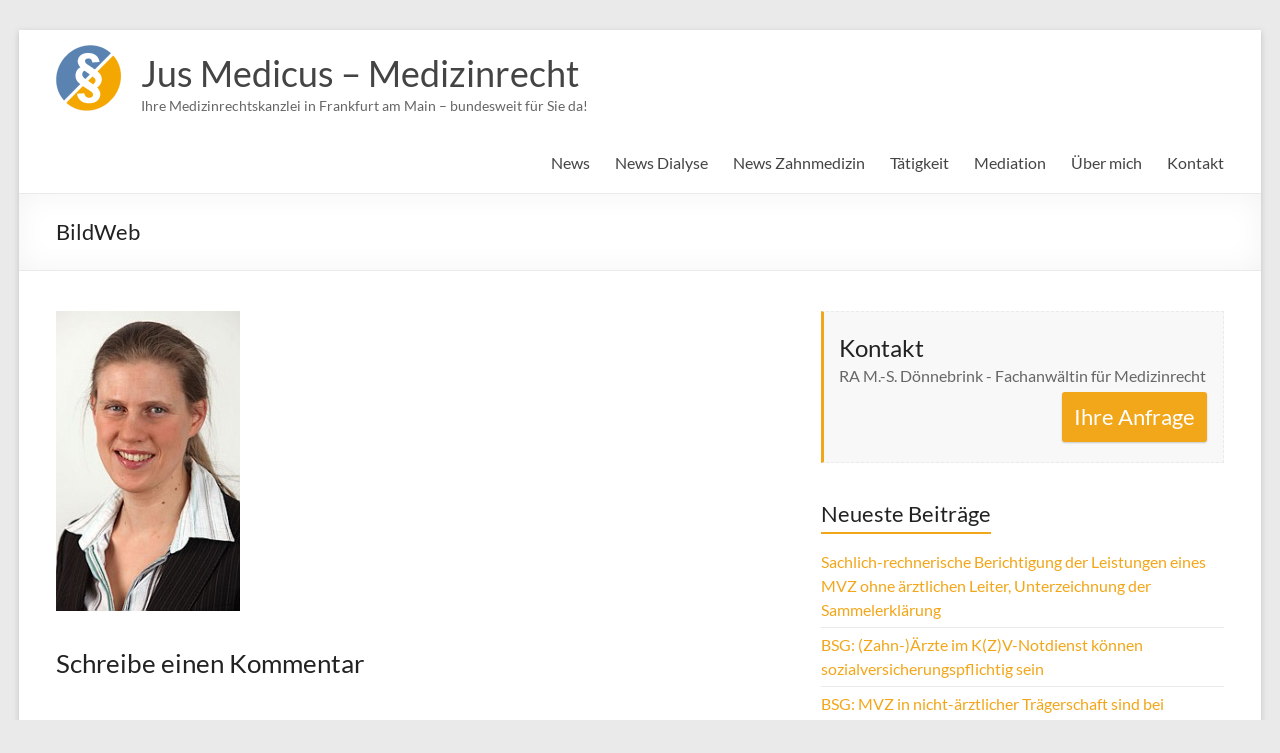

--- FILE ---
content_type: text/html; charset=UTF-8
request_url: https://www.jusmedicus.de/uber-mich/bildweb/
body_size: 11423
content:
<!DOCTYPE html>
<!--[if IE 7]>
<html class="ie ie7" lang="de">
<![endif]-->
<!--[if IE 8]>
<html class="ie ie8" lang="de">
<![endif]-->
<!--[if !(IE 7) & !(IE 8)]><!-->
<html lang="de">
<!--<![endif]-->
<head>
	<meta charset="UTF-8" />
	<meta name="viewport" content="width=device-width, initial-scale=1">
	<link rel="profile" href="https://gmpg.org/xfn/11" />
	<meta name='robots' content='index, follow, max-image-preview:large, max-snippet:-1, max-video-preview:-1' />

	<!-- This site is optimized with the Yoast SEO plugin v22.6 - https://yoast.com/wordpress/plugins/seo/ -->
	<title>BildWeb - Jus Medicus - Medizinrecht</title>
	<link rel="canonical" href="https://www.jusmedicus.de/uber-mich/bildweb/" />
	<meta property="og:locale" content="de_DE" />
	<meta property="og:type" content="article" />
	<meta property="og:title" content="BildWeb - Jus Medicus - Medizinrecht" />
	<meta property="og:url" content="https://www.jusmedicus.de/uber-mich/bildweb/" />
	<meta property="og:site_name" content="Jus Medicus - Medizinrecht" />
	<meta property="og:image" content="https://www.jusmedicus.de/uber-mich/bildweb" />
	<meta property="og:image:width" content="200" />
	<meta property="og:image:height" content="326" />
	<meta property="og:image:type" content="image/jpeg" />
	<script type="application/ld+json" class="yoast-schema-graph">{"@context":"https://schema.org","@graph":[{"@type":"WebPage","@id":"https://www.jusmedicus.de/uber-mich/bildweb/","url":"https://www.jusmedicus.de/uber-mich/bildweb/","name":"BildWeb - Jus Medicus - Medizinrecht","isPartOf":{"@id":"https://www.jusmedicus.de/#website"},"primaryImageOfPage":{"@id":"https://www.jusmedicus.de/uber-mich/bildweb/#primaryimage"},"image":{"@id":"https://www.jusmedicus.de/uber-mich/bildweb/#primaryimage"},"thumbnailUrl":"https://www.jusmedicus.de/wp-content/uploads/2013/07/BildWeb.jpg","datePublished":"2013-07-14T08:20:12+00:00","dateModified":"2013-07-14T08:20:12+00:00","breadcrumb":{"@id":"https://www.jusmedicus.de/uber-mich/bildweb/#breadcrumb"},"inLanguage":"de","potentialAction":[{"@type":"ReadAction","target":["https://www.jusmedicus.de/uber-mich/bildweb/"]}]},{"@type":"ImageObject","inLanguage":"de","@id":"https://www.jusmedicus.de/uber-mich/bildweb/#primaryimage","url":"https://www.jusmedicus.de/wp-content/uploads/2013/07/BildWeb.jpg","contentUrl":"https://www.jusmedicus.de/wp-content/uploads/2013/07/BildWeb.jpg","width":200,"height":326},{"@type":"BreadcrumbList","@id":"https://www.jusmedicus.de/uber-mich/bildweb/#breadcrumb","itemListElement":[{"@type":"ListItem","position":1,"name":"Startseite","item":"https://www.jusmedicus.de/"},{"@type":"ListItem","position":2,"name":"Über mich","item":"https://www.jusmedicus.de/uber-mich/"},{"@type":"ListItem","position":3,"name":"BildWeb"}]},{"@type":"WebSite","@id":"https://www.jusmedicus.de/#website","url":"https://www.jusmedicus.de/","name":"Jus Medicus - Medizinrecht","description":"Ihre Medizinrechtskanzlei in Frankfurt am Main - bundesweit für Sie da!","publisher":{"@id":"https://www.jusmedicus.de/#organization"},"potentialAction":[{"@type":"SearchAction","target":{"@type":"EntryPoint","urlTemplate":"https://www.jusmedicus.de/?s={search_term_string}"},"query-input":"required name=search_term_string"}],"inLanguage":"de"},{"@type":"Organization","@id":"https://www.jusmedicus.de/#organization","name":"Jus Medicus - Medizinrecht","url":"https://www.jusmedicus.de/","logo":{"@type":"ImageObject","inLanguage":"de","@id":"https://www.jusmedicus.de/#/schema/logo/image/","url":"https://www.jusmedicus.de/wp-content/uploads/2017/04/JM-logo-small.png","contentUrl":"https://www.jusmedicus.de/wp-content/uploads/2017/04/JM-logo-small.png","width":65,"height":66,"caption":"Jus Medicus - Medizinrecht"},"image":{"@id":"https://www.jusmedicus.de/#/schema/logo/image/"}}]}</script>
	<!-- / Yoast SEO plugin. -->


<link rel='dns-prefetch' href='//www.jusmedicus.de' />
<link rel="alternate" type="application/rss+xml" title="Jus Medicus - Medizinrecht &raquo; Feed" href="https://www.jusmedicus.de/feed/" />
<link rel="alternate" type="application/rss+xml" title="Jus Medicus - Medizinrecht &raquo; Kommentar-Feed" href="https://www.jusmedicus.de/comments/feed/" />
<link rel="alternate" type="application/rss+xml" title="Jus Medicus - Medizinrecht &raquo; Kommentar-Feed zu BildWeb" href="https://www.jusmedicus.de/uber-mich/bildweb/feed/" />
<script type="text/javascript">
/* <![CDATA[ */
window._wpemojiSettings = {"baseUrl":"https:\/\/s.w.org\/images\/core\/emoji\/15.0.3\/72x72\/","ext":".png","svgUrl":"https:\/\/s.w.org\/images\/core\/emoji\/15.0.3\/svg\/","svgExt":".svg","source":{"concatemoji":"https:\/\/www.jusmedicus.de\/wp-includes\/js\/wp-emoji-release.min.js?ver=6.5.7"}};
/*! This file is auto-generated */
!function(i,n){var o,s,e;function c(e){try{var t={supportTests:e,timestamp:(new Date).valueOf()};sessionStorage.setItem(o,JSON.stringify(t))}catch(e){}}function p(e,t,n){e.clearRect(0,0,e.canvas.width,e.canvas.height),e.fillText(t,0,0);var t=new Uint32Array(e.getImageData(0,0,e.canvas.width,e.canvas.height).data),r=(e.clearRect(0,0,e.canvas.width,e.canvas.height),e.fillText(n,0,0),new Uint32Array(e.getImageData(0,0,e.canvas.width,e.canvas.height).data));return t.every(function(e,t){return e===r[t]})}function u(e,t,n){switch(t){case"flag":return n(e,"\ud83c\udff3\ufe0f\u200d\u26a7\ufe0f","\ud83c\udff3\ufe0f\u200b\u26a7\ufe0f")?!1:!n(e,"\ud83c\uddfa\ud83c\uddf3","\ud83c\uddfa\u200b\ud83c\uddf3")&&!n(e,"\ud83c\udff4\udb40\udc67\udb40\udc62\udb40\udc65\udb40\udc6e\udb40\udc67\udb40\udc7f","\ud83c\udff4\u200b\udb40\udc67\u200b\udb40\udc62\u200b\udb40\udc65\u200b\udb40\udc6e\u200b\udb40\udc67\u200b\udb40\udc7f");case"emoji":return!n(e,"\ud83d\udc26\u200d\u2b1b","\ud83d\udc26\u200b\u2b1b")}return!1}function f(e,t,n){var r="undefined"!=typeof WorkerGlobalScope&&self instanceof WorkerGlobalScope?new OffscreenCanvas(300,150):i.createElement("canvas"),a=r.getContext("2d",{willReadFrequently:!0}),o=(a.textBaseline="top",a.font="600 32px Arial",{});return e.forEach(function(e){o[e]=t(a,e,n)}),o}function t(e){var t=i.createElement("script");t.src=e,t.defer=!0,i.head.appendChild(t)}"undefined"!=typeof Promise&&(o="wpEmojiSettingsSupports",s=["flag","emoji"],n.supports={everything:!0,everythingExceptFlag:!0},e=new Promise(function(e){i.addEventListener("DOMContentLoaded",e,{once:!0})}),new Promise(function(t){var n=function(){try{var e=JSON.parse(sessionStorage.getItem(o));if("object"==typeof e&&"number"==typeof e.timestamp&&(new Date).valueOf()<e.timestamp+604800&&"object"==typeof e.supportTests)return e.supportTests}catch(e){}return null}();if(!n){if("undefined"!=typeof Worker&&"undefined"!=typeof OffscreenCanvas&&"undefined"!=typeof URL&&URL.createObjectURL&&"undefined"!=typeof Blob)try{var e="postMessage("+f.toString()+"("+[JSON.stringify(s),u.toString(),p.toString()].join(",")+"));",r=new Blob([e],{type:"text/javascript"}),a=new Worker(URL.createObjectURL(r),{name:"wpTestEmojiSupports"});return void(a.onmessage=function(e){c(n=e.data),a.terminate(),t(n)})}catch(e){}c(n=f(s,u,p))}t(n)}).then(function(e){for(var t in e)n.supports[t]=e[t],n.supports.everything=n.supports.everything&&n.supports[t],"flag"!==t&&(n.supports.everythingExceptFlag=n.supports.everythingExceptFlag&&n.supports[t]);n.supports.everythingExceptFlag=n.supports.everythingExceptFlag&&!n.supports.flag,n.DOMReady=!1,n.readyCallback=function(){n.DOMReady=!0}}).then(function(){return e}).then(function(){var e;n.supports.everything||(n.readyCallback(),(e=n.source||{}).concatemoji?t(e.concatemoji):e.wpemoji&&e.twemoji&&(t(e.twemoji),t(e.wpemoji)))}))}((window,document),window._wpemojiSettings);
/* ]]> */
</script>
<style id='wp-emoji-styles-inline-css' type='text/css'>

	img.wp-smiley, img.emoji {
		display: inline !important;
		border: none !important;
		box-shadow: none !important;
		height: 1em !important;
		width: 1em !important;
		margin: 0 0.07em !important;
		vertical-align: -0.1em !important;
		background: none !important;
		padding: 0 !important;
	}
</style>
<link rel='stylesheet' id='wp-block-library-css' href='https://www.jusmedicus.de/wp-includes/css/dist/block-library/style.min.css?ver=6.5.7' type='text/css' media='all' />
<style id='wp-block-library-theme-inline-css' type='text/css'>
.wp-block-audio figcaption{color:#555;font-size:13px;text-align:center}.is-dark-theme .wp-block-audio figcaption{color:#ffffffa6}.wp-block-audio{margin:0 0 1em}.wp-block-code{border:1px solid #ccc;border-radius:4px;font-family:Menlo,Consolas,monaco,monospace;padding:.8em 1em}.wp-block-embed figcaption{color:#555;font-size:13px;text-align:center}.is-dark-theme .wp-block-embed figcaption{color:#ffffffa6}.wp-block-embed{margin:0 0 1em}.blocks-gallery-caption{color:#555;font-size:13px;text-align:center}.is-dark-theme .blocks-gallery-caption{color:#ffffffa6}.wp-block-image figcaption{color:#555;font-size:13px;text-align:center}.is-dark-theme .wp-block-image figcaption{color:#ffffffa6}.wp-block-image{margin:0 0 1em}.wp-block-pullquote{border-bottom:4px solid;border-top:4px solid;color:currentColor;margin-bottom:1.75em}.wp-block-pullquote cite,.wp-block-pullquote footer,.wp-block-pullquote__citation{color:currentColor;font-size:.8125em;font-style:normal;text-transform:uppercase}.wp-block-quote{border-left:.25em solid;margin:0 0 1.75em;padding-left:1em}.wp-block-quote cite,.wp-block-quote footer{color:currentColor;font-size:.8125em;font-style:normal;position:relative}.wp-block-quote.has-text-align-right{border-left:none;border-right:.25em solid;padding-left:0;padding-right:1em}.wp-block-quote.has-text-align-center{border:none;padding-left:0}.wp-block-quote.is-large,.wp-block-quote.is-style-large,.wp-block-quote.is-style-plain{border:none}.wp-block-search .wp-block-search__label{font-weight:700}.wp-block-search__button{border:1px solid #ccc;padding:.375em .625em}:where(.wp-block-group.has-background){padding:1.25em 2.375em}.wp-block-separator.has-css-opacity{opacity:.4}.wp-block-separator{border:none;border-bottom:2px solid;margin-left:auto;margin-right:auto}.wp-block-separator.has-alpha-channel-opacity{opacity:1}.wp-block-separator:not(.is-style-wide):not(.is-style-dots){width:100px}.wp-block-separator.has-background:not(.is-style-dots){border-bottom:none;height:1px}.wp-block-separator.has-background:not(.is-style-wide):not(.is-style-dots){height:2px}.wp-block-table{margin:0 0 1em}.wp-block-table td,.wp-block-table th{word-break:normal}.wp-block-table figcaption{color:#555;font-size:13px;text-align:center}.is-dark-theme .wp-block-table figcaption{color:#ffffffa6}.wp-block-video figcaption{color:#555;font-size:13px;text-align:center}.is-dark-theme .wp-block-video figcaption{color:#ffffffa6}.wp-block-video{margin:0 0 1em}.wp-block-template-part.has-background{margin-bottom:0;margin-top:0;padding:1.25em 2.375em}
</style>
<style id='classic-theme-styles-inline-css' type='text/css'>
/*! This file is auto-generated */
.wp-block-button__link{color:#fff;background-color:#32373c;border-radius:9999px;box-shadow:none;text-decoration:none;padding:calc(.667em + 2px) calc(1.333em + 2px);font-size:1.125em}.wp-block-file__button{background:#32373c;color:#fff;text-decoration:none}
</style>
<style id='global-styles-inline-css' type='text/css'>
body{--wp--preset--color--black: #000000;--wp--preset--color--cyan-bluish-gray: #abb8c3;--wp--preset--color--white: #ffffff;--wp--preset--color--pale-pink: #f78da7;--wp--preset--color--vivid-red: #cf2e2e;--wp--preset--color--luminous-vivid-orange: #ff6900;--wp--preset--color--luminous-vivid-amber: #fcb900;--wp--preset--color--light-green-cyan: #7bdcb5;--wp--preset--color--vivid-green-cyan: #00d084;--wp--preset--color--pale-cyan-blue: #8ed1fc;--wp--preset--color--vivid-cyan-blue: #0693e3;--wp--preset--color--vivid-purple: #9b51e0;--wp--preset--gradient--vivid-cyan-blue-to-vivid-purple: linear-gradient(135deg,rgba(6,147,227,1) 0%,rgb(155,81,224) 100%);--wp--preset--gradient--light-green-cyan-to-vivid-green-cyan: linear-gradient(135deg,rgb(122,220,180) 0%,rgb(0,208,130) 100%);--wp--preset--gradient--luminous-vivid-amber-to-luminous-vivid-orange: linear-gradient(135deg,rgba(252,185,0,1) 0%,rgba(255,105,0,1) 100%);--wp--preset--gradient--luminous-vivid-orange-to-vivid-red: linear-gradient(135deg,rgba(255,105,0,1) 0%,rgb(207,46,46) 100%);--wp--preset--gradient--very-light-gray-to-cyan-bluish-gray: linear-gradient(135deg,rgb(238,238,238) 0%,rgb(169,184,195) 100%);--wp--preset--gradient--cool-to-warm-spectrum: linear-gradient(135deg,rgb(74,234,220) 0%,rgb(151,120,209) 20%,rgb(207,42,186) 40%,rgb(238,44,130) 60%,rgb(251,105,98) 80%,rgb(254,248,76) 100%);--wp--preset--gradient--blush-light-purple: linear-gradient(135deg,rgb(255,206,236) 0%,rgb(152,150,240) 100%);--wp--preset--gradient--blush-bordeaux: linear-gradient(135deg,rgb(254,205,165) 0%,rgb(254,45,45) 50%,rgb(107,0,62) 100%);--wp--preset--gradient--luminous-dusk: linear-gradient(135deg,rgb(255,203,112) 0%,rgb(199,81,192) 50%,rgb(65,88,208) 100%);--wp--preset--gradient--pale-ocean: linear-gradient(135deg,rgb(255,245,203) 0%,rgb(182,227,212) 50%,rgb(51,167,181) 100%);--wp--preset--gradient--electric-grass: linear-gradient(135deg,rgb(202,248,128) 0%,rgb(113,206,126) 100%);--wp--preset--gradient--midnight: linear-gradient(135deg,rgb(2,3,129) 0%,rgb(40,116,252) 100%);--wp--preset--font-size--small: 13px;--wp--preset--font-size--medium: 20px;--wp--preset--font-size--large: 36px;--wp--preset--font-size--x-large: 42px;--wp--preset--spacing--20: 0.44rem;--wp--preset--spacing--30: 0.67rem;--wp--preset--spacing--40: 1rem;--wp--preset--spacing--50: 1.5rem;--wp--preset--spacing--60: 2.25rem;--wp--preset--spacing--70: 3.38rem;--wp--preset--spacing--80: 5.06rem;--wp--preset--shadow--natural: 6px 6px 9px rgba(0, 0, 0, 0.2);--wp--preset--shadow--deep: 12px 12px 50px rgba(0, 0, 0, 0.4);--wp--preset--shadow--sharp: 6px 6px 0px rgba(0, 0, 0, 0.2);--wp--preset--shadow--outlined: 6px 6px 0px -3px rgba(255, 255, 255, 1), 6px 6px rgba(0, 0, 0, 1);--wp--preset--shadow--crisp: 6px 6px 0px rgba(0, 0, 0, 1);}:where(.is-layout-flex){gap: 0.5em;}:where(.is-layout-grid){gap: 0.5em;}body .is-layout-flex{display: flex;}body .is-layout-flex{flex-wrap: wrap;align-items: center;}body .is-layout-flex > *{margin: 0;}body .is-layout-grid{display: grid;}body .is-layout-grid > *{margin: 0;}:where(.wp-block-columns.is-layout-flex){gap: 2em;}:where(.wp-block-columns.is-layout-grid){gap: 2em;}:where(.wp-block-post-template.is-layout-flex){gap: 1.25em;}:where(.wp-block-post-template.is-layout-grid){gap: 1.25em;}.has-black-color{color: var(--wp--preset--color--black) !important;}.has-cyan-bluish-gray-color{color: var(--wp--preset--color--cyan-bluish-gray) !important;}.has-white-color{color: var(--wp--preset--color--white) !important;}.has-pale-pink-color{color: var(--wp--preset--color--pale-pink) !important;}.has-vivid-red-color{color: var(--wp--preset--color--vivid-red) !important;}.has-luminous-vivid-orange-color{color: var(--wp--preset--color--luminous-vivid-orange) !important;}.has-luminous-vivid-amber-color{color: var(--wp--preset--color--luminous-vivid-amber) !important;}.has-light-green-cyan-color{color: var(--wp--preset--color--light-green-cyan) !important;}.has-vivid-green-cyan-color{color: var(--wp--preset--color--vivid-green-cyan) !important;}.has-pale-cyan-blue-color{color: var(--wp--preset--color--pale-cyan-blue) !important;}.has-vivid-cyan-blue-color{color: var(--wp--preset--color--vivid-cyan-blue) !important;}.has-vivid-purple-color{color: var(--wp--preset--color--vivid-purple) !important;}.has-black-background-color{background-color: var(--wp--preset--color--black) !important;}.has-cyan-bluish-gray-background-color{background-color: var(--wp--preset--color--cyan-bluish-gray) !important;}.has-white-background-color{background-color: var(--wp--preset--color--white) !important;}.has-pale-pink-background-color{background-color: var(--wp--preset--color--pale-pink) !important;}.has-vivid-red-background-color{background-color: var(--wp--preset--color--vivid-red) !important;}.has-luminous-vivid-orange-background-color{background-color: var(--wp--preset--color--luminous-vivid-orange) !important;}.has-luminous-vivid-amber-background-color{background-color: var(--wp--preset--color--luminous-vivid-amber) !important;}.has-light-green-cyan-background-color{background-color: var(--wp--preset--color--light-green-cyan) !important;}.has-vivid-green-cyan-background-color{background-color: var(--wp--preset--color--vivid-green-cyan) !important;}.has-pale-cyan-blue-background-color{background-color: var(--wp--preset--color--pale-cyan-blue) !important;}.has-vivid-cyan-blue-background-color{background-color: var(--wp--preset--color--vivid-cyan-blue) !important;}.has-vivid-purple-background-color{background-color: var(--wp--preset--color--vivid-purple) !important;}.has-black-border-color{border-color: var(--wp--preset--color--black) !important;}.has-cyan-bluish-gray-border-color{border-color: var(--wp--preset--color--cyan-bluish-gray) !important;}.has-white-border-color{border-color: var(--wp--preset--color--white) !important;}.has-pale-pink-border-color{border-color: var(--wp--preset--color--pale-pink) !important;}.has-vivid-red-border-color{border-color: var(--wp--preset--color--vivid-red) !important;}.has-luminous-vivid-orange-border-color{border-color: var(--wp--preset--color--luminous-vivid-orange) !important;}.has-luminous-vivid-amber-border-color{border-color: var(--wp--preset--color--luminous-vivid-amber) !important;}.has-light-green-cyan-border-color{border-color: var(--wp--preset--color--light-green-cyan) !important;}.has-vivid-green-cyan-border-color{border-color: var(--wp--preset--color--vivid-green-cyan) !important;}.has-pale-cyan-blue-border-color{border-color: var(--wp--preset--color--pale-cyan-blue) !important;}.has-vivid-cyan-blue-border-color{border-color: var(--wp--preset--color--vivid-cyan-blue) !important;}.has-vivid-purple-border-color{border-color: var(--wp--preset--color--vivid-purple) !important;}.has-vivid-cyan-blue-to-vivid-purple-gradient-background{background: var(--wp--preset--gradient--vivid-cyan-blue-to-vivid-purple) !important;}.has-light-green-cyan-to-vivid-green-cyan-gradient-background{background: var(--wp--preset--gradient--light-green-cyan-to-vivid-green-cyan) !important;}.has-luminous-vivid-amber-to-luminous-vivid-orange-gradient-background{background: var(--wp--preset--gradient--luminous-vivid-amber-to-luminous-vivid-orange) !important;}.has-luminous-vivid-orange-to-vivid-red-gradient-background{background: var(--wp--preset--gradient--luminous-vivid-orange-to-vivid-red) !important;}.has-very-light-gray-to-cyan-bluish-gray-gradient-background{background: var(--wp--preset--gradient--very-light-gray-to-cyan-bluish-gray) !important;}.has-cool-to-warm-spectrum-gradient-background{background: var(--wp--preset--gradient--cool-to-warm-spectrum) !important;}.has-blush-light-purple-gradient-background{background: var(--wp--preset--gradient--blush-light-purple) !important;}.has-blush-bordeaux-gradient-background{background: var(--wp--preset--gradient--blush-bordeaux) !important;}.has-luminous-dusk-gradient-background{background: var(--wp--preset--gradient--luminous-dusk) !important;}.has-pale-ocean-gradient-background{background: var(--wp--preset--gradient--pale-ocean) !important;}.has-electric-grass-gradient-background{background: var(--wp--preset--gradient--electric-grass) !important;}.has-midnight-gradient-background{background: var(--wp--preset--gradient--midnight) !important;}.has-small-font-size{font-size: var(--wp--preset--font-size--small) !important;}.has-medium-font-size{font-size: var(--wp--preset--font-size--medium) !important;}.has-large-font-size{font-size: var(--wp--preset--font-size--large) !important;}.has-x-large-font-size{font-size: var(--wp--preset--font-size--x-large) !important;}
.wp-block-navigation a:where(:not(.wp-element-button)){color: inherit;}
:where(.wp-block-post-template.is-layout-flex){gap: 1.25em;}:where(.wp-block-post-template.is-layout-grid){gap: 1.25em;}
:where(.wp-block-columns.is-layout-flex){gap: 2em;}:where(.wp-block-columns.is-layout-grid){gap: 2em;}
.wp-block-pullquote{font-size: 1.5em;line-height: 1.6;}
</style>
<link rel='stylesheet' id='contact-form-7-css' href='https://www.jusmedicus.de/wp-content/plugins/contact-form-7/includes/css/styles.css?ver=5.9.4' type='text/css' media='all' />
<link rel='stylesheet' id='spacious_style-css' href='https://www.jusmedicus.de/wp-content/themes/spacious/style.css?ver=6.5.7' type='text/css' media='all' />
<style id='spacious_style-inline-css' type='text/css'>
.previous a:hover, .next a:hover, a, #site-title a:hover, .main-navigation ul li.current_page_item a, .main-navigation ul li:hover > a, .main-navigation ul li ul li a:hover, .main-navigation ul li ul li:hover > a, .main-navigation ul li.current-menu-item ul li a:hover, .main-navigation ul li:hover > .sub-toggle, .main-navigation a:hover, .main-navigation ul li.current-menu-item a, .main-navigation ul li.current_page_ancestor a, .main-navigation ul li.current-menu-ancestor a, .main-navigation ul li.current_page_item a, .main-navigation ul li:hover > a, .small-menu a:hover, .small-menu ul li.current-menu-item a, .small-menu ul li.current_page_ancestor a, .small-menu ul li.current-menu-ancestor a, .small-menu ul li.current_page_item a, .small-menu ul li:hover > a, .breadcrumb a:hover, .tg-one-half .widget-title a:hover, .tg-one-third .widget-title a:hover, .tg-one-fourth .widget-title a:hover, .pagination a span:hover, #content .comments-area a.comment-permalink:hover, .comments-area .comment-author-link a:hover, .comment .comment-reply-link:hover, .nav-previous a:hover, .nav-next a:hover, #wp-calendar #today, .footer-widgets-area a:hover, .footer-socket-wrapper .copyright a:hover, .read-more, .more-link, .post .entry-title a:hover, .page .entry-title a:hover, .post .entry-meta a:hover, .type-page .entry-meta a:hover, .single #content .tags a:hover, .widget_testimonial .testimonial-icon:before, .header-action .search-wrapper:hover .fa{color:#f2a619;}.spacious-button, input[type="reset"], input[type="button"], input[type="submit"], button, #featured-slider .slider-read-more-button, #controllers a:hover, #controllers a.active, .pagination span ,.site-header .menu-toggle:hover, .call-to-action-button, .comments-area .comment-author-link span, a#back-top:before, .post .entry-meta .read-more-link, a#scroll-up, .search-form span, .main-navigation .tg-header-button-wrap.button-one a{background-color:#f2a619;}.main-small-navigation li:hover, .main-small-navigation ul > .current_page_item, .main-small-navigation ul > .current-menu-item, .spacious-woocommerce-cart-views .cart-value{background:#f2a619;}.main-navigation ul li ul, .widget_testimonial .testimonial-post{border-top-color:#f2a619;}blockquote, .call-to-action-content-wrapper{border-left-color:#f2a619;}.site-header .menu-toggle:hover.entry-meta a.read-more:hover,#featured-slider .slider-read-more-button:hover,.call-to-action-button:hover,.entry-meta .read-more-link:hover,.spacious-button:hover, input[type="reset"]:hover, input[type="button"]:hover, input[type="submit"]:hover, button:hover{background:#c07400;}.pagination a span:hover, .main-navigation .tg-header-button-wrap.button-one a{border-color:#f2a619;}.widget-title span{border-bottom-color:#f2a619;}.widget_service_block a.more-link:hover, .widget_featured_single_post a.read-more:hover,#secondary a:hover,logged-in-as:hover  a,.single-page p a:hover{color:#c07400;}.main-navigation .tg-header-button-wrap.button-one a:hover{background-color:#c07400;}
</style>
<link rel='stylesheet' id='spacious-genericons-css' href='https://www.jusmedicus.de/wp-content/themes/spacious/genericons/genericons.css?ver=3.3.1' type='text/css' media='all' />
<link rel='stylesheet' id='spacious-font-awesome-css' href='https://www.jusmedicus.de/wp-content/themes/spacious/font-awesome/css/font-awesome.min.css?ver=4.7.1' type='text/css' media='all' />
<script type="text/javascript" src="https://www.jusmedicus.de/wp-includes/js/jquery/jquery.min.js?ver=3.7.1" id="jquery-core-js"></script>
<script type="text/javascript" src="https://www.jusmedicus.de/wp-includes/js/jquery/jquery-migrate.min.js?ver=3.4.1" id="jquery-migrate-js"></script>
<script type="text/javascript" src="https://www.jusmedicus.de/wp-content/themes/spacious/js/spacious-custom.js?ver=6.5.7" id="spacious-custom-js"></script>
<!--[if lte IE 8]>
<script type="text/javascript" src="https://www.jusmedicus.de/wp-content/themes/spacious/js/html5shiv.min.js?ver=6.5.7" id="html5-js"></script>
<![endif]-->
<link rel="https://api.w.org/" href="https://www.jusmedicus.de/wp-json/" /><link rel="alternate" type="application/json" href="https://www.jusmedicus.de/wp-json/wp/v2/media/33" /><link rel="EditURI" type="application/rsd+xml" title="RSD" href="https://www.jusmedicus.de/xmlrpc.php?rsd" />
<meta name="generator" content="WordPress 6.5.7" />
<link rel='shortlink' href='https://www.jusmedicus.de/?p=33' />
<link rel="alternate" type="application/json+oembed" href="https://www.jusmedicus.de/wp-json/oembed/1.0/embed?url=https%3A%2F%2Fwww.jusmedicus.de%2Fuber-mich%2Fbildweb%2F" />
<link rel="alternate" type="text/xml+oembed" href="https://www.jusmedicus.de/wp-json/oembed/1.0/embed?url=https%3A%2F%2Fwww.jusmedicus.de%2Fuber-mich%2Fbildweb%2F&#038;format=xml" />
<link rel="pingback" href="https://www.jusmedicus.de/xmlrpc.php"><link rel="icon" href="https://www.jusmedicus.de/wp-content/uploads/2017/04/JM-logo-browser.gif" sizes="32x32" />
<link rel="icon" href="https://www.jusmedicus.de/wp-content/uploads/2017/04/JM-logo-browser.gif" sizes="192x192" />
<link rel="apple-touch-icon" href="https://www.jusmedicus.de/wp-content/uploads/2017/04/JM-logo-browser.gif" />
<meta name="msapplication-TileImage" content="https://www.jusmedicus.de/wp-content/uploads/2017/04/JM-logo-browser.gif" />
		<style type="text/css"> blockquote { border-left: 3px solid #f2a619; }
			.spacious-button, input[type="reset"], input[type="button"], input[type="submit"], button { background-color: #f2a619; }
			.previous a:hover, .next a:hover { 	color: #f2a619; }
			a { color: #f2a619; }
			#site-title a:hover { color: #f2a619; }
			.main-navigation ul li.current_page_item a, .main-navigation ul li:hover > a { color: #f2a619; }
			.main-navigation ul li ul { border-top: 1px solid #f2a619; }
			.main-navigation ul li ul li a:hover, .main-navigation ul li ul li:hover > a, .main-navigation ul li.current-menu-item ul li a:hover, .main-navigation ul li:hover > .sub-toggle { color: #f2a619; }
			.site-header .menu-toggle:hover.entry-meta a.read-more:hover,#featured-slider .slider-read-more-button:hover,.call-to-action-button:hover,.entry-meta .read-more-link:hover,.spacious-button:hover, input[type="reset"]:hover, input[type="button"]:hover, input[type="submit"]:hover, button:hover { background: #c07400; }
			.main-small-navigation li:hover { background: #f2a619; }
			.main-small-navigation ul > .current_page_item, .main-small-navigation ul > .current-menu-item { background: #f2a619; }
			.main-navigation a:hover, .main-navigation ul li.current-menu-item a, .main-navigation ul li.current_page_ancestor a, .main-navigation ul li.current-menu-ancestor a, .main-navigation ul li.current_page_item a, .main-navigation ul li:hover > a  { color: #f2a619; }
			.small-menu a:hover, .small-menu ul li.current-menu-item a, .small-menu ul li.current_page_ancestor a, .small-menu ul li.current-menu-ancestor a, .small-menu ul li.current_page_item a, .small-menu ul li:hover > a { color: #f2a619; }
			#featured-slider .slider-read-more-button { background-color: #f2a619; }
			#controllers a:hover, #controllers a.active { background-color: #f2a619; color: #f2a619; }
			.widget_service_block a.more-link:hover, .widget_featured_single_post a.read-more:hover,#secondary a:hover,logged-in-as:hover  a,.single-page p a:hover{ color: #c07400; }
			.breadcrumb a:hover { color: #f2a619; }
			.tg-one-half .widget-title a:hover, .tg-one-third .widget-title a:hover, .tg-one-fourth .widget-title a:hover { color: #f2a619; }
			.pagination span ,.site-header .menu-toggle:hover{ background-color: #f2a619; }
			.pagination a span:hover { color: #f2a619; border-color: #f2a619; }
			.widget_testimonial .testimonial-post { border-color: #f2a619 #EAEAEA #EAEAEA #EAEAEA; }
			.call-to-action-content-wrapper { border-color: #EAEAEA #EAEAEA #EAEAEA #f2a619; }
			.call-to-action-button { background-color: #f2a619; }
			#content .comments-area a.comment-permalink:hover { color: #f2a619; }
			.comments-area .comment-author-link a:hover { color: #f2a619; }
			.comments-area .comment-author-link span { background-color: #f2a619; }
			.comment .comment-reply-link:hover { color: #f2a619; }
			.nav-previous a:hover, .nav-next a:hover { color: #f2a619; }
			#wp-calendar #today { color: #f2a619; }
			.widget-title span { border-bottom: 2px solid #f2a619; }
			.footer-widgets-area a:hover { color: #f2a619 !important; }
			.footer-socket-wrapper .copyright a:hover { color: #f2a619; }
			a#back-top:before { background-color: #f2a619; }
			.read-more, .more-link { color: #f2a619; }
			.post .entry-title a:hover, .page .entry-title a:hover { color: #f2a619; }
			.post .entry-meta .read-more-link { background-color: #f2a619; }
			.post .entry-meta a:hover, .type-page .entry-meta a:hover { color: #f2a619; }
			.single #content .tags a:hover { color: #f2a619; }
			.widget_testimonial .testimonial-icon:before { color: #f2a619; }
			a#scroll-up { background-color: #f2a619; }
			.search-form span { background-color: #f2a619; }.header-action .search-wrapper:hover .fa{ color: #f2a619} .spacious-woocommerce-cart-views .cart-value { background:#f2a619}.main-navigation .tg-header-button-wrap.button-one a{background-color:#f2a619} .main-navigation .tg-header-button-wrap.button-one a{border-color:#f2a619}.main-navigation .tg-header-button-wrap.button-one a:hover{background-color:#c07400}.main-navigation .tg-header-button-wrap.button-one a:hover{border-color:#c07400}</style>
				<style type="text/css" id="wp-custom-css">
			/*
Hier kannst du dein eigenes CSS einfügen.

Klicke auf das Hilfe-Symbol oben, um mehr zu lernen.
*/

h1#site-title {
    padding-bottom: 2px;
}

#site-description {
    font-size: 14px;
    line-height: 15px;
}

.post .entry-title, .page .entry-title {
    font-size: 21px;
    line-height: 32px;
}

.call-to-action-content {
    width: auto;
}		</style>
		</head>

<body data-rsssl=1 class="attachment attachment-template-default attachmentid-33 attachment-jpeg wp-custom-logo wp-embed-responsive  blog-medium narrow-1218">


<div id="page" class="hfeed site">
	<a class="skip-link screen-reader-text" href="#main">Zum Inhalt springen</a>

	
	
	<header id="masthead" class="site-header clearfix spacious-header-display-one">

		
		
		<div id="header-text-nav-container" class="">

			<div class="inner-wrap" id="spacious-header-display-one">

				<div id="header-text-nav-wrap" class="clearfix">
					<div id="header-left-section">
													<div id="header-logo-image">

								<a href="https://www.jusmedicus.de/" class="custom-logo-link" rel="home"><img width="65" height="66" src="https://www.jusmedicus.de/wp-content/uploads/2017/04/JM-logo-small.png" class="custom-logo" alt="Jus Medicus &#8211; Medizinrecht" decoding="async" /></a>
							</div><!-- #header-logo-image -->

							
						<div id="header-text" class="">
															<h3 id="site-title">
									<a href="https://www.jusmedicus.de/"
									   title="Jus Medicus &#8211; Medizinrecht"
									   rel="home">Jus Medicus &#8211; Medizinrecht</a>
								</h3>
														<p id="site-description">Ihre Medizinrechtskanzlei in Frankfurt am Main &#8211; bundesweit für Sie da!</p>
							<!-- #site-description -->
						</div><!-- #header-text -->

					</div><!-- #header-left-section -->
					<div id="header-right-section">
						
													<div class="header-action">
															</div>
						
						
		<nav id="site-navigation" class="main-navigation clearfix   " role="navigation">
			<p class="menu-toggle">
				<span class="screen-reader-text">Menü</span>
			</p>
			<div class="menu-primary-container"><ul id="menu-menu1" class="menu"><li id="menu-item-68" class="menu-item menu-item-type-custom menu-item-object-custom menu-item-68"><a href="https://www.jusmedicus.de/category/news/">News</a></li>
<li id="menu-item-515" class="menu-item menu-item-type-custom menu-item-object-custom menu-item-515"><a href="https://www.jusmedicus.de/category/dialyse/">News Dialyse</a></li>
<li id="menu-item-516" class="menu-item menu-item-type-custom menu-item-object-custom menu-item-516"><a href="https://www.jusmedicus.de/category/zahnmedizin/">News Zahnmedizin</a></li>
<li id="menu-item-18" class="menu-item menu-item-type-post_type menu-item-object-page menu-item-18"><a href="https://www.jusmedicus.de/tatigkeit/">Tätigkeit</a></li>
<li id="menu-item-16" class="menu-item menu-item-type-post_type menu-item-object-page menu-item-16"><a href="https://www.jusmedicus.de/mediation/">Mediation</a></li>
<li id="menu-item-15" class="menu-item menu-item-type-post_type menu-item-object-page menu-item-15"><a href="https://www.jusmedicus.de/uber-mich/">Über mich</a></li>
<li id="menu-item-49" class="menu-item menu-item-type-post_type menu-item-object-page menu-item-49"><a href="https://www.jusmedicus.de/kontakt/">Kontakt</a></li>
</ul></div>		</nav>

		
					</div><!-- #header-right-section -->

				</div><!-- #header-text-nav-wrap -->
			</div><!-- .inner-wrap -->
					</div><!-- #header-text-nav-container -->

		
						<div class="header-post-title-container clearfix">
					<div class="inner-wrap">
						<div class="post-title-wrapper">
																								<h1 class="header-post-title-class">BildWeb</h1>
																						</div>
											</div>
				</div>
					</header>
			<div id="main" class="clearfix">
		<div class="inner-wrap">

	
	<div id="primary">
		<div id="content" class="clearfix">
			
				
<article id="post-33" class="post-33 attachment type-attachment status-inherit hentry">
		<div class="entry-content clearfix">
		<p class="attachment"><a href='https://www.jusmedicus.de/wp-content/uploads/2013/07/BildWeb.jpg'><img fetchpriority="high" decoding="async" width="184" height="300" src="https://www.jusmedicus.de/wp-content/uploads/2013/07/BildWeb-184x300.jpg" class="attachment-medium size-medium" alt="" srcset="https://www.jusmedicus.de/wp-content/uploads/2013/07/BildWeb-184x300.jpg 184w, https://www.jusmedicus.de/wp-content/uploads/2013/07/BildWeb.jpg 200w" sizes="(max-width: 184px) 100vw, 184px" /></a></p>
			</div>
	<footer class="entry-meta-bar clearfix">
		<div class="entry-meta clearfix">
					</div>
	</footer>
	</article>

				
<div id="comments" class="comments-area">

	
	
	
		<div id="respond" class="comment-respond">
		<h3 id="reply-title" class="comment-reply-title">Schreibe einen Kommentar <small><a rel="nofollow" id="cancel-comment-reply-link" href="/uber-mich/bildweb/#respond" style="display:none;">Antwort abbrechen</a></small></h3><form action="https://www.jusmedicus.de/wp-comments-post.php" method="post" id="commentform" class="comment-form" novalidate><p class="comment-notes"><span id="email-notes">Deine E-Mail-Adresse wird nicht veröffentlicht.</span> <span class="required-field-message">Erforderliche Felder sind mit <span class="required">*</span> markiert</span></p><p class="comment-form-comment"><label for="comment">Kommentar <span class="required">*</span></label> <textarea id="comment" name="comment" cols="45" rows="8" maxlength="65525" required></textarea></p><p class="comment-form-author"><label for="author">Name <span class="required">*</span></label> <input id="author" name="author" type="text" value="" size="30" maxlength="245" autocomplete="name" required /></p>
<p class="comment-form-email"><label for="email">E-Mail-Adresse <span class="required">*</span></label> <input id="email" name="email" type="email" value="" size="30" maxlength="100" aria-describedby="email-notes" autocomplete="email" required /></p>
<p class="comment-form-url"><label for="url">Website</label> <input id="url" name="url" type="url" value="" size="30" maxlength="200" autocomplete="url" /></p>
<p class="comment-form-cookies-consent"><input id="wp-comment-cookies-consent" name="wp-comment-cookies-consent" type="checkbox" value="yes" /> <label for="wp-comment-cookies-consent">Meinen Namen, meine E-Mail-Adresse und meine Website in diesem Browser für die nächste Kommentierung speichern.</label></p>
<p class="form-submit"><input name="submit" type="submit" id="submit" class="submit" value="Kommentar abschicken" /> <input type='hidden' name='comment_post_ID' value='33' id='comment_post_ID' />
<input type='hidden' name='comment_parent' id='comment_parent' value='0' />
</p></form>	</div><!-- #respond -->
	
</div><!-- #comments -->
			
		</div><!-- #content -->
	</div><!-- #primary -->

	
<div id="secondary">
			
		<aside id="spacious_call_to_action_widget-3" class="widget widget_call_to_action">		<div class="call-to-action-content-wrapper clearfix">
			<div class="call-to-action-content">
									<h3>Kontakt</h3>
										<p>RA M.-S. Dönnebrink -
Fachanwältin für Medizinrecht</p>
								</div>
							<a class="call-to-action-button" href="https://www.jusmedicus.de/kontakt/" title="Ihre Anfrage">Ihre Anfrage</a>
						</div>
		</aside>
		<aside id="recent-posts-2" class="widget widget_recent_entries">
		<h3 class="widget-title"><span>Neueste Beiträge</span></h3>
		<ul>
											<li>
					<a href="https://www.jusmedicus.de/2025/08/sachlich-rechnerische-berichtigung-der-leistungen-eines-mvz-ohne-aerztlichen-leiter-unterzeichnung-der-sammelerklaerung/">Sachlich-rechnerische Berichtigung der Leistungen eines MVZ ohne ärztlichen Leiter, Unterzeichnung der Sammelerklärung</a>
									</li>
											<li>
					<a href="https://www.jusmedicus.de/2024/02/bsg-zahn-aerzte-im-kzv-notdienst-koennen-sozialversicherungspflichtig-sein/">BSG: (Zahn-)Ärzte im K(Z)V-Notdienst können sozialversicherungspflichtig sein</a>
									</li>
											<li>
					<a href="https://www.jusmedicus.de/2024/02/bsg-mvz-in-nicht-aerztlicher-traegerschaft-sind-bei-partieller-entsperrung-des-planungsbereichs-nicht-nachrangig-sondern-gleichberechtigt-zu-beruecksichtigen/">BSG: MVZ in nicht-ärztlicher Trägerschaft sind bei partieller Entsperrung des Planungsbereichs nicht nachrangig, sondern gleichberechtigt zu berücksichtigen</a>
									</li>
											<li>
					<a href="https://www.jusmedicus.de/2024/02/wachstumsmoeglichkeiten-fuer-praxen-in-der-aufbauphase/">Wachstumsmöglichkeiten für Praxen in der Aufbauphase</a>
									</li>
											<li>
					<a href="https://www.jusmedicus.de/2023/10/bsg-bei-mvz-zulassungsentziehung-ist-zuvor-milderes-mittel-des-ruhens-zu-pruefen/">BSG: Bei MVZ-Zulassungsentziehung ist zuvor milderes Mittel des Ruhens zu prüfen</a>
									</li>
					</ul>

		</aside><aside id="search-2" class="widget widget_search"><form action="https://www.jusmedicus.de/" class="search-form searchform clearfix" method="get">
	<div class="search-wrap">
		<input type="text" placeholder="Suchen" class="s field" name="s">
		<button class="search-icon" type="submit"></button>
	</div>
</form><!-- .searchform --></aside>	</div>

	

</div><!-- .inner-wrap -->
</div><!-- #main -->

<footer id="colophon" class="clearfix">
	<div class="footer-widgets-wrapper">
	<div class="inner-wrap">
		<div class="footer-widgets-area clearfix">
			<div class="tg-one-fourth tg-column-1">
				<aside id="text-4" class="widget widget_text"><h3 class="widget-title"><span>Rechtsanwältin Maria-Stephanie Dönnebrink</span></h3>			<div class="textwidget">Theodor-Heuss-Allee 25
<br>
60486 Frankfurt am Main
<br>
Tel: (069) 40 58 62 61
<br>
Fax: (069) 40 58 62 86
<br>
www.jusmedicus.de
<br><br>
<a href="https://www.jusmedicus.de/impressum/">Impressum und Datenschutzerklärung</a></div>
		</aside>			</div>
							<div class="tg-one-fourth tg-column-2">
									</div>
										<div class="tg-one-fourth tg-after-two-blocks-clearfix tg-column-3">
									</div>
										<div class="tg-one-fourth tg-one-fourth-last tg-column-4">
									</div>
					</div>
	</div>
</div>
	<div class="footer-socket-wrapper clearfix">
		<div class="inner-wrap">
			<div class="footer-socket-area">
				<div class="copyright">Copyright &copy; 2026 <a href="https://www.jusmedicus.de/" title="Jus Medicus &#8211; Medizinrecht" ><span>Jus Medicus &#8211; Medizinrecht</span></a>. Alle Rechte vorbehalten. Theme <a href="https://themegrill.com/themes/spacious" target="_blank" title="Spacious" rel="nofollow"><span>Spacious</span></a> von ThemeGrill. Powered by: <a href="https://wordpress.org" target="_blank" title="WordPress" rel="nofollow"><span>WordPress</span></a>.</div>				<nav class="small-menu clearfix">
									</nav>
			</div>
		</div>
	</div>
</footer>
<a href="#masthead" id="scroll-up"></a>
</div><!-- #page -->

<script type="text/javascript" src="https://www.jusmedicus.de/wp-content/plugins/contact-form-7/includes/swv/js/index.js?ver=5.9.4" id="swv-js"></script>
<script type="text/javascript" id="contact-form-7-js-extra">
/* <![CDATA[ */
var wpcf7 = {"api":{"root":"https:\/\/www.jusmedicus.de\/wp-json\/","namespace":"contact-form-7\/v1"}};
/* ]]> */
</script>
<script type="text/javascript" src="https://www.jusmedicus.de/wp-content/plugins/contact-form-7/includes/js/index.js?ver=5.9.4" id="contact-form-7-js"></script>
<script type="text/javascript" src="https://www.jusmedicus.de/wp-includes/js/comment-reply.min.js?ver=6.5.7" id="comment-reply-js" async="async" data-wp-strategy="async"></script>
<script type="text/javascript" src="https://www.jusmedicus.de/wp-content/themes/spacious/js/navigation.js?ver=6.5.7" id="spacious-navigation-js"></script>
<script type="text/javascript" src="https://www.jusmedicus.de/wp-content/themes/spacious/js/skip-link-focus-fix.js?ver=6.5.7" id="spacious-skip-link-focus-fix-js"></script>

</body>
</html>
